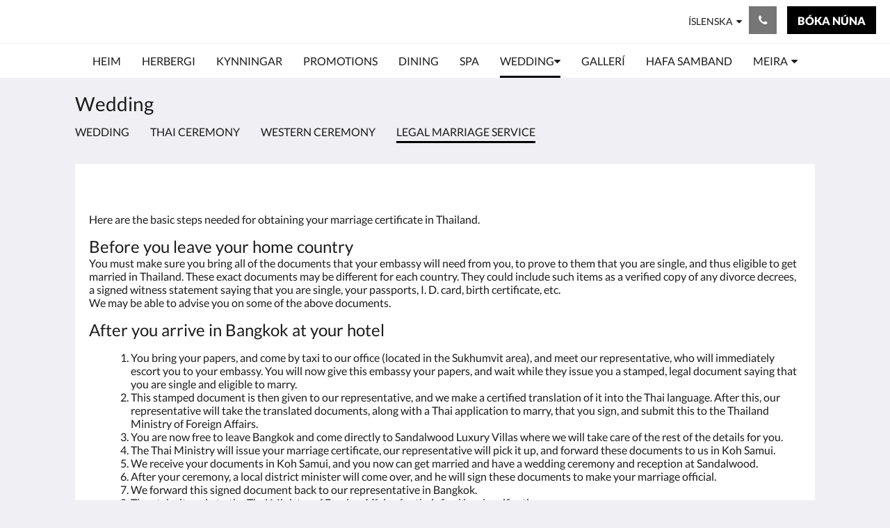

--- FILE ---
content_type: text/html
request_url: https://www.sandalwoodvillas.com/is/wedding/legal-service.html
body_size: 7938
content:
<!doctype html><html lang="is" class="no-js"><head prefix="og: http://ogp.me/ns#"><meta charset="utf-8"><meta http-equiv="X-UA-Compatible" content="IE=edge"><meta name="viewport" content="width=device-width, initial-scale=1, maximum-scale=5"><link rel="icon" type="image/x-icon" href="//webbox-assets.siteminder.com/assets/images/favicon-home.ico"><title>Legal Marriage Service | Sandalwood Luxury Villas</title><link rel="canonical" href="https://www.sandalwoodvillas.com/is/wedding/legal-service.html"><link rel="alternate" hreflang="ca" href="https://www.sandalwoodvillas.com/ca/wedding/legal-service.html"><link rel="alternate" hreflang="zh" href="https://www.sandalwoodvillas.com/zh/wedding/legal-service.html"><link rel="alternate" hreflang="tw" href="https://www.sandalwoodvillas.com/tw/wedding/legal-service.html"><link rel="alternate" hreflang="da" href="https://www.sandalwoodvillas.com/da/wedding/legal-service.html"><link rel="alternate" hreflang="nl" href="https://www.sandalwoodvillas.com/nl/wedding/legal-service.html"><link rel="alternate" hreflang="en" href="https://www.sandalwoodvillas.com/wedding/legal-service.html"><link rel="alternate" hreflang="fi" href="https://www.sandalwoodvillas.com/fi/wedding/legal-service.html"><link rel="alternate" hreflang="fr" href="https://www.sandalwoodvillas.com/fr/wedding/legal-service.html"><link rel="alternate" hreflang="de" href="https://www.sandalwoodvillas.com/de/wedding/legal-service.html"><link rel="alternate" hreflang="el" href="https://www.sandalwoodvillas.com/el/wedding/legal-service.html"><link rel="alternate" hreflang="is" href="https://www.sandalwoodvillas.com/is/wedding/legal-service.html"><link rel="alternate" hreflang="id" href="https://www.sandalwoodvillas.com/id/wedding/legal-service.html"><link rel="alternate" hreflang="it" href="https://www.sandalwoodvillas.com/it/wedding/legal-service.html"><link rel="alternate" hreflang="ja" href="https://www.sandalwoodvillas.com/ja/wedding/legal-service.html"><link rel="alternate" hreflang="ko" href="https://www.sandalwoodvillas.com/ko/wedding/legal-service.html"><link rel="alternate" hreflang="no" href="https://www.sandalwoodvillas.com/no/wedding/legal-service.html"><link rel="alternate" hreflang="pt" href="https://www.sandalwoodvillas.com/pt/wedding/legal-service.html"><link rel="alternate" hreflang="ru" href="https://www.sandalwoodvillas.com/ru/wedding/legal-service.html"><link rel="alternate" hreflang="es" href="https://www.sandalwoodvillas.com/es/wedding/legal-service.html"><link rel="alternate" hreflang="sv" href="https://www.sandalwoodvillas.com/sv/wedding/legal-service.html"><link rel="alternate" hreflang="th" href="https://www.sandalwoodvillas.com/th/wedding/legal-service.html"><meta name="robots" content="index, follow"><meta name="author" content="Sandalwood Luxury Villas"><meta name="description" content=""><meta name="keywords" content="Koh Samui Private Pool Villa with Ocean View"><meta property="og:title" content="Legal Marriage Service"><meta property="og:type" content="website"><meta name="og:description" content=""><meta name="og:site_name" content="www.sandalwoodvillas.com"><meta property="og:locale:alternate" content="ca"><meta property="og:locale:alternate" content="zh"><meta property="og:locale:alternate" content="tw"><meta property="og:locale:alternate" content="da"><meta property="og:locale:alternate" content="nl"><meta property="og:locale:alternate" content="en"><meta property="og:locale:alternate" content="fi"><meta property="og:locale:alternate" content="fr"><meta property="og:locale:alternate" content="de"><meta property="og:locale:alternate" content="el"><meta name="og:locale" content="is"><meta property="og:locale:alternate" content="id"><meta property="og:locale:alternate" content="it"><meta property="og:locale:alternate" content="ja"><meta property="og:locale:alternate" content="ko"><meta property="og:locale:alternate" content="no"><meta property="og:locale:alternate" content="pt"><meta property="og:locale:alternate" content="ru"><meta property="og:locale:alternate" content="es"><meta property="og:locale:alternate" content="sv"><meta property="og:locale:alternate" content="th"><meta property="og:url" content="https://www.sandalwoodvillas.com/is/wedding/legal-service.html"><meta property="og:image" content=""><link rel="stylesheet" href="//webbox-assets.siteminder.com/assets/themes/css/themeAllycolorPalette1-fc1799fbb708f233ff7428a4e7cf177a.css"><script defer>window.smcv=window.smcv||{},window.smcv.fireWhenReady=function(n,e){var r,c=0,i=setInterval(function(){try{20===++c&&(console.warn(n+" failed indefinitely. "),clearInterval(i)),r=n.split(".").reduce(function(n,e){return n[e]},window)}catch(e){console.info("retrying..."+c+" "+n)}void 0!==r&&(e(),clearInterval(i))},500)};</script><script>
    window.propertyId= "45411464-8114-11e5-8827-02b1347ffa5b";
</script><script>(function(w,d,s,l,i){w[l]=w[l]||[];w[l].push({'gtm.start':
            new Date().getTime(),event:'gtm.js'});var f=d.getElementsByTagName(s)[0],
        j=d.createElement(s),dl=l!='dataLayer'?'&l='+l:'';j.async=true;j.src=
        'https://www.googletagmanager.com/gtm.js?id='+i+dl;f.parentNode.insertBefore(j,f);
    })(window,document,'script','dataLayer','GTM-WD6VSBF');</script><script defer>
    function initMap() {}
</script><link rel="stylesheet" type="text/css" href="//cdn.jsdelivr.net/npm/swiper@4.0.7/dist/css/swiper.min.css"><link rel="stylesheet" type="text/css" href="//cdn.jsdelivr.net/npm/photoswipe@4.1.2/dist/photoswipe.css"><link rel="stylesheet" type="text/css" href="//cdn.jsdelivr.net/npm/photoswipe@4.1.2/dist/default-skin/default-skin.css"><script type="application/ld+json">{"@context": "http://schema.org","@type": "Hotel","description": " - ","hasMap": "https://maps.googleapis.com/maps/api/staticmap?zoom=15&center=9.48607481,100.06346580&size=1600x1200&sensor=false&markers=color:blue%7c9.48607481,100.06346580","address": {"@type": "PostalAddress","addressLocality": "Koh Samui","addressRegion": "Surratthani","postalCode": "84310","streetAddress": "211/7 Moo 4,Lamai Beach,Tamboon Maret","addressCountry": "Thailand"},"geo": {"@type": "GeoCoordinates","latitude": 9.48607481,"longitude": 100.06346580},"telephone": "+66 83 528 9501","url": "https://www.sandalwoodvillas.com","name": "Sandalwood Luxury Villas","starRating": { "@type": "Rating", "ratingValue" : "5.0" }}</script></head><body class="text_logo themeAlly colorPalette1 typography1 buttonStyle2 page-legalMarriageService lang-is"><header class="navbar navbar-fixed-top navbar-main"><nav class="menu_button"><a href="#" id="menubutton" type="button" class="navbar-toggle" aria-haspopup="true" aria-controls="hamburgerMenu"><span class="sr-only">Toggle navigation</span><span class="icon-bar"></span><span class="icon-bar"></span><span class="icon-bar"></span></a><ul id="hamburgerMenu" role="menu" aria-labelledby="menubutton"><li role="presentation" class="menuitem-language-switcher"><a type="menuitem" class="btn-language-switcher" id="languageSwitcher-5e05d5dc9fe7478ba553a0c09801bc38" aria-haspopup="true" aria-controls="languageMenu-5e05d5dc9fe7478ba553a0c09801bc38"><span aria-labelledby="languageSwitcher-5e05d5dc9fe7478ba553a0c09801bc38" class="pull-left btn-language-switcher_label"><span class="languageCode">Íslenska</span></span></a><select name="ddlLanguages" id="ddlLanguages-5e05d5dc9fe7478ba553a0c09801bc38" class="languages-native-dropdown" onchange="switchLanguage(this)"><option value="/ca/wedding/legal-service.html">Català</option><option value="/zh/wedding/legal-service.html">简体</option><option value="/tw/wedding/legal-service.html">繁體</option><option value="/da/wedding/legal-service.html">Dansk</option><option value="/nl/wedding/legal-service.html">Nederlands</option><option value="/wedding/legal-service.html">English</option><option value="/fi/wedding/legal-service.html">Suomi</option><option value="/fr/wedding/legal-service.html">Français</option><option value="/de/wedding/legal-service.html">Deutsch</option><option value="/el/wedding/legal-service.html">Ελληνικά</option><option value="/is/wedding/legal-service.html" selected>Íslenska</option><option value="/id/wedding/legal-service.html">Bahasa Indonesia</option><option value="/it/wedding/legal-service.html">Italiano</option><option value="/ja/wedding/legal-service.html">日本語</option><option value="/ko/wedding/legal-service.html">한국인</option><option value="/no/wedding/legal-service.html">Norsk</option><option value="/pt/wedding/legal-service.html">Português</option><option value="/ru/wedding/legal-service.html">Русский</option><option value="/es/wedding/legal-service.html">Español</option><option value="/sv/wedding/legal-service.html">Svenska</option><option value="/th/wedding/legal-service.html">ไทย</option></select><ul id="languageMenu-5e05d5dc9fe7478ba553a0c09801bc38" class="dropdown-menu language-dropdown-menu" aria-labelledby="languageSwitcher"><li class="language-dropdown-menu__item"><a class="language-dropdown-menu__item-link " hreflang="ca" href="/ca/wedding/legal-service.html"><span class="language-label">Català</span></a></li><li class="language-dropdown-menu__item"><a class="language-dropdown-menu__item-link " hreflang="zh-Hans" href="/zh/wedding/legal-service.html"><span class="language-label">简体</span></a></li><li class="language-dropdown-menu__item"><a class="language-dropdown-menu__item-link " hreflang="zh-Hant" href="/tw/wedding/legal-service.html"><span class="language-label">繁體</span></a></li><li class="language-dropdown-menu__item"><a class="language-dropdown-menu__item-link " hreflang="da" href="/da/wedding/legal-service.html"><span class="language-label">Dansk</span></a></li><li class="language-dropdown-menu__item"><a class="language-dropdown-menu__item-link " hreflang="nl" href="/nl/wedding/legal-service.html"><span class="language-label">Nederlands</span></a></li><li class="language-dropdown-menu__item"><a class="language-dropdown-menu__item-link " hreflang="en" href="/wedding/legal-service.html"><span class="language-label">English</span></a></li><li class="language-dropdown-menu__item"><a class="language-dropdown-menu__item-link " hreflang="fi" href="/fi/wedding/legal-service.html"><span class="language-label">Suomi</span></a></li><li class="language-dropdown-menu__item"><a class="language-dropdown-menu__item-link " hreflang="fr" href="/fr/wedding/legal-service.html"><span class="language-label">Français</span></a></li><li class="language-dropdown-menu__item"><a class="language-dropdown-menu__item-link " hreflang="de" href="/de/wedding/legal-service.html"><span class="language-label">Deutsch</span></a></li><li class="language-dropdown-menu__item"><a class="language-dropdown-menu__item-link " hreflang="el" href="/el/wedding/legal-service.html"><span class="language-label">Ελληνικά</span></a></li><li class="language-dropdown-menu__item"><a class="language-dropdown-menu__item-link current" hreflang="is" href="/is/wedding/legal-service.html"><span class="language-label">Íslenska</span></a></li><li class="language-dropdown-menu__item"><a class="language-dropdown-menu__item-link " hreflang="id" href="/id/wedding/legal-service.html"><span class="language-label">Bahasa Indonesia</span></a></li><li class="language-dropdown-menu__item"><a class="language-dropdown-menu__item-link " hreflang="it" href="/it/wedding/legal-service.html"><span class="language-label">Italiano</span></a></li><li class="language-dropdown-menu__item"><a class="language-dropdown-menu__item-link " hreflang="ja" href="/ja/wedding/legal-service.html"><span class="language-label">日本語</span></a></li><li class="language-dropdown-menu__item"><a class="language-dropdown-menu__item-link " hreflang="ko" href="/ko/wedding/legal-service.html"><span class="language-label">한국인</span></a></li><li class="language-dropdown-menu__item"><a class="language-dropdown-menu__item-link " hreflang="nb" href="/no/wedding/legal-service.html"><span class="language-label">Norsk</span></a></li><li class="language-dropdown-menu__item"><a class="language-dropdown-menu__item-link " hreflang="pt" href="/pt/wedding/legal-service.html"><span class="language-label">Português</span></a></li><li class="language-dropdown-menu__item"><a class="language-dropdown-menu__item-link " hreflang="ru" href="/ru/wedding/legal-service.html"><span class="language-label">Русский</span></a></li><li class="language-dropdown-menu__item"><a class="language-dropdown-menu__item-link " hreflang="es" href="/es/wedding/legal-service.html"><span class="language-label">Español</span></a></li><li class="language-dropdown-menu__item"><a class="language-dropdown-menu__item-link " hreflang="sv" href="/sv/wedding/legal-service.html"><span class="language-label">Svenska</span></a></li><li class="language-dropdown-menu__item"><a class="language-dropdown-menu__item-link " hreflang="th" href="/th/wedding/legal-service.html"><span class="language-label">ไทย</span></a></li></ul></li><li role="presentation" class=" "><a role="menuitem" tabindex="0" href="/is/index.html"><span tabindex="-1">Heim</span></a></li><li role="presentation" class=" "><a role="menuitem" tabindex="0" href="/is/rooms.html"><span tabindex="-1">Herbergi</span></a></li><li role="presentation" class=" "><a role="menuitem" tabindex="0" href="/is/promotions.html"><span tabindex="-1">Kynningar</span></a></li><li role="presentation" class=" "><a role="menuitem" tabindex="0" href="/is/promotions.html"><span tabindex="-1">Promotions</span></a></li><li role="presentation" class=" "><a role="menuitem" tabindex="0" href="/is/dining.html"><span tabindex="-1">Dining</span></a></li><li role="presentation" class=" "><a role="menuitem" tabindex="0" href="/is/spa.html"><span tabindex="-1">Spa</span></a></li><li role="presentation" class=" active"><a role="menuitem" tabindex="0" href="/is/wedding.html"><span tabindex="-1">Wedding</span></a></li><li role="presentation" class="hidden-md "><a role="menuitem" tabindex="0" href="/is/gallery.html"><span tabindex="-1">Gallerí</span></a></li><li role="presentation" class="hidden-md "><a role="menuitem" tabindex="0" href="/is/contact-us.html"><span tabindex="-1">Hafa samband</span></a></li><li role="presentation" class="hidden-md hidden-lg "><a role="menuitem" tabindex="0" href="/is/attractions.html"><span tabindex="-1">Áhugaverðir staðir</span></a></li><li role="presentation" class="hidden-md hidden-lg "><a role="menuitem" tabindex="0" href="/is/gift-voucher.html"><span tabindex="-1">Gift Voucher</span></a></li><li role="presentation" class="hidden-md hidden-lg "><a role="menuitem" tabindex="0" href="/is/transportation-service.html"><span tabindex="-1">Transportation Service</span></a></li><li class="more-link visible-md visible-md visible-md visible-lg visible-md visible-lg visible-md visible-lg"><a href="#" role="menuitem" aria-haspopup="true" aria-expanded="false" tabindex="0"><span tabindex="-1"> Meira <i class="fa fa-caret-down" aria-hidden="true"></i></span></a><ul role="menu" aria-label="Meira"><li role="presentation" class="visible-md "><a role="menuitem" tabindex="0" href="/is/gallery.html"><span tabindex="-1">Gallerí</span></a></li><li role="presentation" class="visible-md "><a role="menuitem" tabindex="0" href="/is/contact-us.html"><span tabindex="-1">Hafa samband</span></a></li><li role="presentation" class="visible-md visible-lg "><a role="menuitem" tabindex="0" href="/is/attractions.html"><span tabindex="-1">Áhugaverðir staðir</span></a></li><li role="presentation" class="visible-md visible-lg "><a role="menuitem" tabindex="0" href="/is/gift-voucher.html"><span tabindex="-1">Gift Voucher</span></a></li><li role="presentation" class="visible-md visible-lg "><a role="menuitem" tabindex="0" href="/is/transportation-service.html"><span tabindex="-1">Transportation Service</span></a></li></ul></li></ul></nav><div class="hotel-name"><a class="hotel-name-link" href="/is/index.html"> Sandalwood Luxury Villas </a></div><div class="navbar-right"><div class="dropdown language-switcher-wrapper"><button type="button" class="btn-language-switcher" id="languageSwitcher-e8093fbcfdfa4715a94fbc101e230de3" data-toggle="dropdown" aria-haspopup="true" aria-controls="languageMenu-e8093fbcfdfa4715a94fbc101e230de3" tabindex="0"><span tabindex="-1"><span aria-labelledby="languageSwitcher-e8093fbcfdfa4715a94fbc101e230de3" aria-label="Íslenska" class="pull-left btn-language-switcher_label"><span class="languageCode">Íslenska</span></span></span></button><select name="ddlLanguages" id="ddlLanguages-e8093fbcfdfa4715a94fbc101e230de3" class="languages-native-dropdown" onchange="switchLanguage(this)"><option value="/ca/wedding/legal-service.html">Català</option><option value="/zh/wedding/legal-service.html">简体</option><option value="/tw/wedding/legal-service.html">繁體</option><option value="/da/wedding/legal-service.html">Dansk</option><option value="/nl/wedding/legal-service.html">Nederlands</option><option value="/wedding/legal-service.html">English</option><option value="/fi/wedding/legal-service.html">Suomi</option><option value="/fr/wedding/legal-service.html">Français</option><option value="/de/wedding/legal-service.html">Deutsch</option><option value="/el/wedding/legal-service.html">Ελληνικά</option><option value="/is/wedding/legal-service.html" selected>Íslenska</option><option value="/id/wedding/legal-service.html">Bahasa Indonesia</option><option value="/it/wedding/legal-service.html">Italiano</option><option value="/ja/wedding/legal-service.html">日本語</option><option value="/ko/wedding/legal-service.html">한국인</option><option value="/no/wedding/legal-service.html">Norsk</option><option value="/pt/wedding/legal-service.html">Português</option><option value="/ru/wedding/legal-service.html">Русский</option><option value="/es/wedding/legal-service.html">Español</option><option value="/sv/wedding/legal-service.html">Svenska</option><option value="/th/wedding/legal-service.html">ไทย</option></select><ul id="languageMenu-e8093fbcfdfa4715a94fbc101e230de3" class="dropdown-menu language-dropdown-menu" aria-labelledby="languageSwitcher"><li class="language-dropdown-menu__item"><a class="language-dropdown-menu__item-link " hreflang="ca" href="/ca/wedding/legal-service.html"><span class="language-label">Català</span></a></li><li class="language-dropdown-menu__item"><a class="language-dropdown-menu__item-link " hreflang="zh-Hans" href="/zh/wedding/legal-service.html"><span class="language-label">简体</span></a></li><li class="language-dropdown-menu__item"><a class="language-dropdown-menu__item-link " hreflang="zh-Hant" href="/tw/wedding/legal-service.html"><span class="language-label">繁體</span></a></li><li class="language-dropdown-menu__item"><a class="language-dropdown-menu__item-link " hreflang="da" href="/da/wedding/legal-service.html"><span class="language-label">Dansk</span></a></li><li class="language-dropdown-menu__item"><a class="language-dropdown-menu__item-link " hreflang="nl" href="/nl/wedding/legal-service.html"><span class="language-label">Nederlands</span></a></li><li class="language-dropdown-menu__item"><a class="language-dropdown-menu__item-link " hreflang="en" href="/wedding/legal-service.html"><span class="language-label">English</span></a></li><li class="language-dropdown-menu__item"><a class="language-dropdown-menu__item-link " hreflang="fi" href="/fi/wedding/legal-service.html"><span class="language-label">Suomi</span></a></li><li class="language-dropdown-menu__item"><a class="language-dropdown-menu__item-link " hreflang="fr" href="/fr/wedding/legal-service.html"><span class="language-label">Français</span></a></li><li class="language-dropdown-menu__item"><a class="language-dropdown-menu__item-link " hreflang="de" href="/de/wedding/legal-service.html"><span class="language-label">Deutsch</span></a></li><li class="language-dropdown-menu__item"><a class="language-dropdown-menu__item-link " hreflang="el" href="/el/wedding/legal-service.html"><span class="language-label">Ελληνικά</span></a></li><li class="language-dropdown-menu__item"><a class="language-dropdown-menu__item-link current" hreflang="is" href="/is/wedding/legal-service.html"><span class="language-label">Íslenska</span></a></li><li class="language-dropdown-menu__item"><a class="language-dropdown-menu__item-link " hreflang="id" href="/id/wedding/legal-service.html"><span class="language-label">Bahasa Indonesia</span></a></li><li class="language-dropdown-menu__item"><a class="language-dropdown-menu__item-link " hreflang="it" href="/it/wedding/legal-service.html"><span class="language-label">Italiano</span></a></li><li class="language-dropdown-menu__item"><a class="language-dropdown-menu__item-link " hreflang="ja" href="/ja/wedding/legal-service.html"><span class="language-label">日本語</span></a></li><li class="language-dropdown-menu__item"><a class="language-dropdown-menu__item-link " hreflang="ko" href="/ko/wedding/legal-service.html"><span class="language-label">한국인</span></a></li><li class="language-dropdown-menu__item"><a class="language-dropdown-menu__item-link " hreflang="nb" href="/no/wedding/legal-service.html"><span class="language-label">Norsk</span></a></li><li class="language-dropdown-menu__item"><a class="language-dropdown-menu__item-link " hreflang="pt" href="/pt/wedding/legal-service.html"><span class="language-label">Português</span></a></li><li class="language-dropdown-menu__item"><a class="language-dropdown-menu__item-link " hreflang="ru" href="/ru/wedding/legal-service.html"><span class="language-label">Русский</span></a></li><li class="language-dropdown-menu__item"><a class="language-dropdown-menu__item-link " hreflang="es" href="/es/wedding/legal-service.html"><span class="language-label">Español</span></a></li><li class="language-dropdown-menu__item"><a class="language-dropdown-menu__item-link " hreflang="sv" href="/sv/wedding/legal-service.html"><span class="language-label">Svenska</span></a></li><li class="language-dropdown-menu__item"><a class="language-dropdown-menu__item-link " hreflang="th" href="/th/wedding/legal-service.html"><span class="language-label">ไทย</span></a></li></ul></div><button type="button" class="btn header-contact--btn" onclick="openDialog('contactModal', this)" tabindex="0"><span tabindex="-1"><span class="fa fa-phone"></span></span></button><div role="dialog" id="contactModal" aria-labelledby="contactModalLabel" aria-modal="true" class="hidden"><div class="modal-header"><button class="close" aria-label="Close" onclick="closeDialog(this)" tabindex="0"><span tabindex="-1"><i class="fa fa-close" aria-hidden="true"></i></span></button><h2 id="contactModalLabel">Hafa samband</h2></div><div class="modal-body"><div class="modal-body_number"><h3 class="modal-body_label">Símanúmer 1</h3><a href="tel:+66 83 528 9501" class="modal-body_link">+66 83 528 9501</a></div><div class="modal-body_number"><h3 class="modal-body_label">Símanúmer 2</h3><a href="tel:+66 77448982" class="modal-body_link">+66 77448982</a></div><div class="modal-body_number"><h3 class="modal-body_label">Símanúmer 3</h3><a href="tel:+66 85 782 9708" class="modal-body_link">+66 85 782 9708</a></div></div></div><form class="booking-button-form text-center" target="_blank" action="https://app-apac.thebookingbutton.com/properties/sandalwooddirect" method="GET" autocomplete="off"><input type="hidden" name="locale" value="is"><input type="hidden" name="referrer" value="canvas"><button type="submit" class="btn btn-primary navbar-btn navbar-booking-btn " tabindex="0"><span tabindex="-1">Bóka núna</span></button></form></div></header><a href="#afterNavAnchor" data-scroll class="skip-link">Hoppa yfir yfirlit</a><nav class="navbar-links"><ul id="menubar" role="menubar"><li role="presentation" class=" "><a role="menuitem" tabindex="0" href="/is/index.html"><span tabindex="-1">Heim</span></a></li><li role="presentation" class=" "><a role="menuitem" tabindex="0" href="/is/rooms.html"><span tabindex="-1">Herbergi</span></a></li><li role="presentation" class=" "><a role="menuitem" tabindex="0" href="/is/promotions.html"><span tabindex="-1">Kynningar</span></a></li><li role="presentation" class=" "><a role="menuitem" tabindex="0" href="/is/promotions.html"><span tabindex="-1">Promotions</span></a></li><li role="presentation" class=" "><a role="menuitem" tabindex="0" href="/is/dining.html"><span tabindex="-1">Dining</span></a></li><li role="presentation" class=" "><a role="menuitem" tabindex="0" href="/is/spa.html"><span tabindex="-1">Spa</span></a></li><li class=" active has-children"><a href="/is/wedding.html" role="menuitem" aria-haspopup="true" aria-expanded="false" tabindex="0" class="subnav-item"><span tabindex="-1">Wedding <i class="fa fa-caret-down" aria-hidden="true"></i></span></a><ul role="menu" aria-label="Wedding"><li role="presentation" class=""><a role="menuitem" href="/is/wedding/thai-wedding.html"><span tabindex="-1">Thai Ceremony</span></a></li><li role="presentation" class=""><a role="menuitem" href="/is/wedding/western-ceremony.html"><span tabindex="-1">Western Ceremony</span></a></li><li role="presentation" class=""><a role="menuitem" href="/is/wedding/legal-service.html"><span tabindex="-1">Legal Marriage Service</span></a></li></ul></li><li role="presentation" class="hidden-md "><a role="menuitem" tabindex="0" href="/is/gallery.html"><span tabindex="-1">Gallerí</span></a></li><li role="presentation" class="hidden-md "><a role="menuitem" tabindex="0" href="/is/contact-us.html"><span tabindex="-1">Hafa samband</span></a></li><li role="presentation" class="hidden-md hidden-lg "><a role="menuitem" tabindex="0" href="/is/attractions.html"><span tabindex="-1">Áhugaverðir staðir</span></a></li><li role="presentation" class="hidden-md hidden-lg "><a role="menuitem" tabindex="0" href="/is/gift-voucher.html"><span tabindex="-1">Gift Voucher</span></a></li><li role="presentation" class="hidden-md hidden-lg "><a role="menuitem" tabindex="0" href="/is/transportation-service.html"><span tabindex="-1">Transportation Service</span></a></li><li class="more-link visible-md visible-md visible-md visible-lg visible-md visible-lg visible-md visible-lg"><a href="#" role="menuitem" aria-haspopup="true" aria-expanded="false" tabindex="0"><span tabindex="-1"> Meira <i class="fa fa-caret-down" aria-hidden="true"></i></span></a><ul role="menu" aria-label="Meira"><li role="presentation" class="visible-md "><a role="menuitem" tabindex="0" href="/is/gallery.html"><span tabindex="-1">Gallerí</span></a></li><li role="presentation" class="visible-md "><a role="menuitem" tabindex="0" href="/is/contact-us.html"><span tabindex="-1">Hafa samband</span></a></li><li role="presentation" class="visible-md visible-lg "><a role="menuitem" tabindex="0" href="/is/attractions.html"><span tabindex="-1">Áhugaverðir staðir</span></a></li><li role="presentation" class="visible-md visible-lg "><a role="menuitem" tabindex="0" href="/is/gift-voucher.html"><span tabindex="-1">Gift Voucher</span></a></li><li role="presentation" class="visible-md visible-lg "><a role="menuitem" tabindex="0" href="/is/transportation-service.html"><span tabindex="-1">Transportation Service</span></a></li></ul></li></ul></nav><div id="afterNavAnchor" class="skip-to" tabindex="-1"></div><main><div id="content"><article class="standard-list-page custom-page "><header class="header"><h1 class="page-header"><label for="customSelect" class="page-header_label visible-xs has-children"><span class="page-header_title">Wedding</span><span class="page-header_subtitle">Legal Marriage Service <i class="fa fa-angle-down"></i></span></label><select name="customSelect" id="customSelect" class="customSelect visible-xs"><option value="/is/wedding.html"> Wedding </option><option value="/is/wedding/thai-wedding.html"> Thai Ceremony </option><option value="/is/wedding/western-ceremony.html"> Western Ceremony </option><option selected value="/is/wedding/legal-service.html"> Legal Marriage Service </option></select><a href="/is/wedding.html" class="backlink visible-xs"><i class="fa fa-angle-left" aria-label="Fara aftur á fyrri síðu"></i></a><span class="page-header_title hidden-xs">Wedding</span></h1></header><nav class="container nav hidden-xs"><a href="/is/wedding.html" class="nav-item"> Wedding </a><a href="/is/wedding/thai-wedding.html" class="nav-item"> Thai Ceremony </a><a href="/is/wedding/western-ceremony.html" class="nav-item"> Western Ceremony </a><span class="nav-item nav-item--selected">Legal Marriage Service</span></nav><section class="container container--white pt-l mt-m"><div class="custom custom-image"><div class="col-12"><ul></ul></div></div><div class="custom custom-text"><div class="col-12"><p>Here are the basic steps needed for obtaining your marriage certificate in Thailand.</p><h2>Before you leave your home country</h2><p>You must make sure you bring all of the documents that your embassy will need from you, to prove to them that you are single, and thus eligible to get married in Thailand. These exact documents may be different for each country. They could include such items as a verified copy of any divorce decrees, a signed witness statement saying that you are single, your passports, I. D. card, birth certificate, etc.<br>We may be able to advise you on some of the above documents.</p><h2>After you arrive in Bangkok at your hotel</h2><ol><li>You bring your papers, and come by taxi to our office (located in the Sukhumvit area), and meet our representative, who will immediately escort you to your embassy. You will now give this embassy your papers, and wait while they issue you a stamped, legal document saying that you are single and eligible to marry.</li><li>This stamped document is then given to our representative, and we make a certified translation of it into the Thai language. After this, our representative will take the translated documents, along with a Thai application to marry, that you sign, and submit this to the Thailand Ministry of Foreign Affairs.</li><li>You are now free to leave Bangkok and come directly to Sandalwood Luxury Villas where we will take care of the rest of the details for you.</li><li>The Thai Ministry will issue your marriage certificate, our representative will pick it up, and forward these documents to us in Koh Samui.</li><li>We receive your documents in Koh Samui, and you now can get married and have a wedding ceremony and reception at Sandalwood.</li><li>After your ceremony, a local district minister will come over, and he will sign these documents to make your marriage official.</li><li>We forward this signed document back to our representative in Bangkok.</li><li>They take it again to the Thai Ministry of Foreign Affairs, for their final legal verification.</li><li>We pick up this stamped legal certificate, and translate in it back into your native language.</li><li>When you arrive in Bangkok, at the end of your trip, you can pick up these documents from our representative’s office, and take them back with you to your home country.</li></ol><h2>Congratulations, you are now married in Thailand!</h2><p>Total cost for our services is usually roughly 30,000 THB and usually requires 1-2 days in Bangkok and 2-3 days in Koh Samui. The actual costs and timing depend on your country of residence and the Thai ministry schedules.</p></div></div><div class="custom custom-image-left-image-right custom-2col-6-6"><div class="col-6"><ul></ul></div><div class="col-6"><ul></ul></div></div></section></article></div><div id="footer"><footer><div class="container"><section class="section section-address" id="footer-address"><address class="address"><h4 class="section-name">Sandalwood Luxury Villas</h4><div class="wrapper"><a href="//maps.google.com/maps/place/Sandalwood+Luxury+Villas/@9.48607481,100.06346580,18z" aria-label="Google Maps - Opnast í nýjum glugga" target="_blank" rel="noopener" class="contact-tile"><i class="fa fa-map"></i><div class="wrapper"><span class="itemprop"> 211/7 Moo 4, Lamai Beach, Tamboon Maret<br> Koh Samui Surratthani 84310<br> Thailand </span></div></a><a href="tel:+66 83 528 9501" class="contact-tile"><i class="fa fa-phone"></i><div class="wrapper"><span class="itemprop">+66 83 528 9501</span></div></a><a href="mailto:info@sandalwoodsamui.com" class="contact-tile"><i class="fa fa-envelope"></i><div class="wrapper"><span class="itemprop">info@sandalwoodsamui.com</span></div></a></div></address></section><section class="section section-social" id="footer-social-media"><h4 class="section-name">Samfélagsmiðlar</h4><ul class="list-unstyled social-media-links"><li><a href="https://www.facebook.com/sandalwoodsamui/" target="_blank" rel="noopener" aria-label="Facebook - Opnast í nýjum glugga"><i class="lazyload social-icon facebook-icon"></i></a></li><li><a href="https://www.instagram.com/sandalwoodsamui/?hl=en" target="_blank" rel="noopener" aria-label="Instragram - Opnast í nýjum glugga"><i class="lazyload social-icon instagram-icon"></i></a></li><li><a href="https://www.tripadvisor.com/Hotel_Review-g2314594-d968136-Reviews-Sandalwood_Luxury_Villas-Maret_Ko_Samui_Surat_Thani_Province.html" target="_blank" rel="noopener" aria-label="TripAdvisor - Opnast í nýjum glugga"><i class="lazyload social-icon tripadvisor-icon"></i></a></li><li><a href="https://www.youtube.com/channel/UCuipIBGLSNKC60-Z9A4kWmw" target="_blank" rel="noopener" aria-label="Youtube - Opnast í nýjum glugga"><i class="lazyload social-icon youtube-icon"></i></a></li></ul></section></div><div class="common-footer-wrapper"><div class="container common-footer"><div class="common-footer"><span class="section-name copyright-text"><span class="fa fa-copyright"></span><span class="fa-copyright__year"></span> All rights reserved</span><div class="footer-branding"><p class="brand">Powered by <a target="_blank" rel="noopener" href="https://www.siteminder.com/canvas">Canvas</a></p></div></div></div></div></footer></div></main><div id="dialog_layer" class="hidden"></div><div class="pswp" tabindex="-1" role="dialog" aria-hidden="true"><div class="pswp__bg"></div><div class="pswp__scroll-wrap"><div class="pswp__container"><div class="pswp__item"></div><div class="pswp__item"></div><div class="pswp__item"></div></div><div class="pswp__ui pswp__ui--hidden"><div class="pswp__top-bar"><div class="pswp__counter"></div><button class="pswp__button pswp__button--close" title="Close (Esc)"></button><button class="pswp__button pswp__button--fs" title="Toggle fullscreen"></button><button class="pswp__button pswp__button--zoom" title="Zoom in/out"></button><div class="pswp__preloader"><div class="pswp__preloader__icn"><div class="pswp__preloader__cut"><div class="pswp__preloader__donut"></div></div></div></div></div><button class="pswp__button pswp__button--arrow--left" title="Previous (arrow left)"></button><button class="pswp__button pswp__button--arrow--right" title="Next (arrow right)"></button><div class="pswp__caption"><div class="pswp__caption__center"></div></div></div></div></div><div aria-live="assertive" class="vh notification"></div><noscript><img height="1" width="1" style="display:none" src="https://www.facebook.com/tr?id=308221890487958&amp;ev=PageView&amp;noscript=1"></noscript><div id="TA_selfserveprop877" class="TA_selfserveprop"><ul id="e7jloZ2Vx" class="TA_links OhOcDV1aqO7"><li id="O4X77jFqGdo5" class="LyB2ZDp"><a target="_blank" href="https://www.tripadvisor.com/"><img src="https://www.tripadvisor.com/img/cdsi/img2/branding/150_logo-11900-2.png" alt="TripAdvisor"></a></li></ul></div><script defer>function switchLanguage(option) { window.location.href = option.value; }</script><script defer>function switchLanguage(option) { window.location.href = option.value; }</script><script defer>
    document.addEventListener("DOMContentLoaded", function () {
        var $modal = document.querySelector('[aria-modal="true"]');
        var $dialogLayer = document.getElementById('dialog_layer');
        if ($modal && $dialogLayer) {
            $dialogLayer.appendChild($modal);
        }
    });
</script><script defer>
        (function () {
            document.getElementById('customSelect').onchange = function() {
                window.location.href = this.value;
            }
        })();
    </script><script type="application/javascript" defer>
    document.querySelector('.fa-copyright__year').textContent = new Date().getFullYear()
</script><script defer>
    var externalLinkMessage = 'Opnast &iacute; n&yacute;jum glugga';
</script><script type="text/javascript" defer>
    if (/MSIE \d|Trident.*rv:/.test(navigator.userAgent)) {
        document.write('<script src="https://cdn.jsdelivr.net/npm/ie10-viewport-bug-workaround.js@1.0.0/ie10-viewport-bug-workaround.min.js" async><\/script>');
        document.write('<script src="https://cdn.jsdelivr.net/npm/proto-polyfill@1.5.0/index.min.js" async><\/script>');
        document.write('<script src="https://cdn.jsdelivr.net/npm/picturefill@3.0.2/dist/picturefill.min.js" async><\/script>');
    }
</script><script src="https://cdn.jsdelivr.net/npm/lodash3@3.10.1/index.min.js" async defer></script><script src="https://cdn.jsdelivr.net/npm/moment@2.19.4/moment.min.js" async defer></script><script src="https://cdn.jsdelivr.net/npm/swiper@4.0.7/dist/js/swiper.min.js" async defer></script><script src="https://cdn.jsdelivr.net/npm/photoswipe@4.1.2/dist/photoswipe.min.js" async defer></script><script src="https://cdn.jsdelivr.net/npm/photoswipe@4.1.2/dist/photoswipe-ui-default.min.js" async defer></script><script src="https://cdn.jsdelivr.net/npm/@nikches/vanilla-text-mask@3.2.2/dist/vanillaTextMask.min.js" async defer></script><script src="https://cdn.jsdelivr.net/npm/smooth-scroll@12.1.5/dist/js/smooth-scroll.min.js" async defer></script><script src="https://cdn.jsdelivr.net/npm/jquery@3.3.1/dist/jquery.min.js" async defer></script><script src="https://cdn.jsdelivr.net/npm/lazysizes@4.0.1/lazysizes.min.js" async defer></script><script src="https://cdn.jsdelivr.net/npm/css-vars-ponyfill@2" async defer></script><script src="//canvas.siteminder.com/assets/a11y-utils.compressed.js?v=9.4.6" async defer></script><script src="//canvas.siteminder.com/assets/web.compressed.js?v=9.4.6" async defer></script><script src="//maps.googleapis.com/maps/api/js?v=3&amp;key=AIzaSyB4KfCazLFUbPHyZndj8msIMBft9h1sB0U&amp;callback=initMap" async defer></script><script defer>
!function(f,b,e,v,n,t,s)
{if(f.fbq)return;n=f.fbq=function(){n.callMethod?
n.callMethod.apply(n,arguments):n.queue.push(arguments)};
if(!f._fbq)f._fbq=n;n.push=n;n.loaded=!0;n.version='2.0';
n.queue=[];t=b.createElement(e);t.async=!0;
t.src=v;s=b.getElementsByTagName(e)[0];
s.parentNode.insertBefore(t,s)}(window, document,'script',
'https://connect.facebook.net/en_US/fbevents.js');
fbq('init', '308221890487958');
fbq('track', 'PageView');
</script><script async src="https://www.jscache.com/wejs?wtype=selfserveprop&amp;uniq=877&amp;locationId=968136&amp;lang=en_US&amp;rating=true&amp;nreviews=5&amp;writereviewlink=true&amp;popIdx=true&amp;iswide=false&amp;border=true&amp;display_version=2" data-loadtrk onload="this.loadtrk=true" defer></script><script defer>(function(w,d,s,l,i){w[l]=w[l]||[];w[l].push({'gtm.start':
new Date().getTime(),event:'gtm.js'});var f=d.getElementsByTagName(s)[0],
j=d.createElement(s),dl=l!='dataLayer'?'&l='+l:'';j.async=true;j.src=
'https://www.googletagmanager.com/gtm.js?id='+i+dl;f.parentNode.insertBefore(j,f);
})(window,document,'script','dataLayer','GTM-KR3X3MVP');</script><script defer>
    window.isPublish = true
</script></body></html>